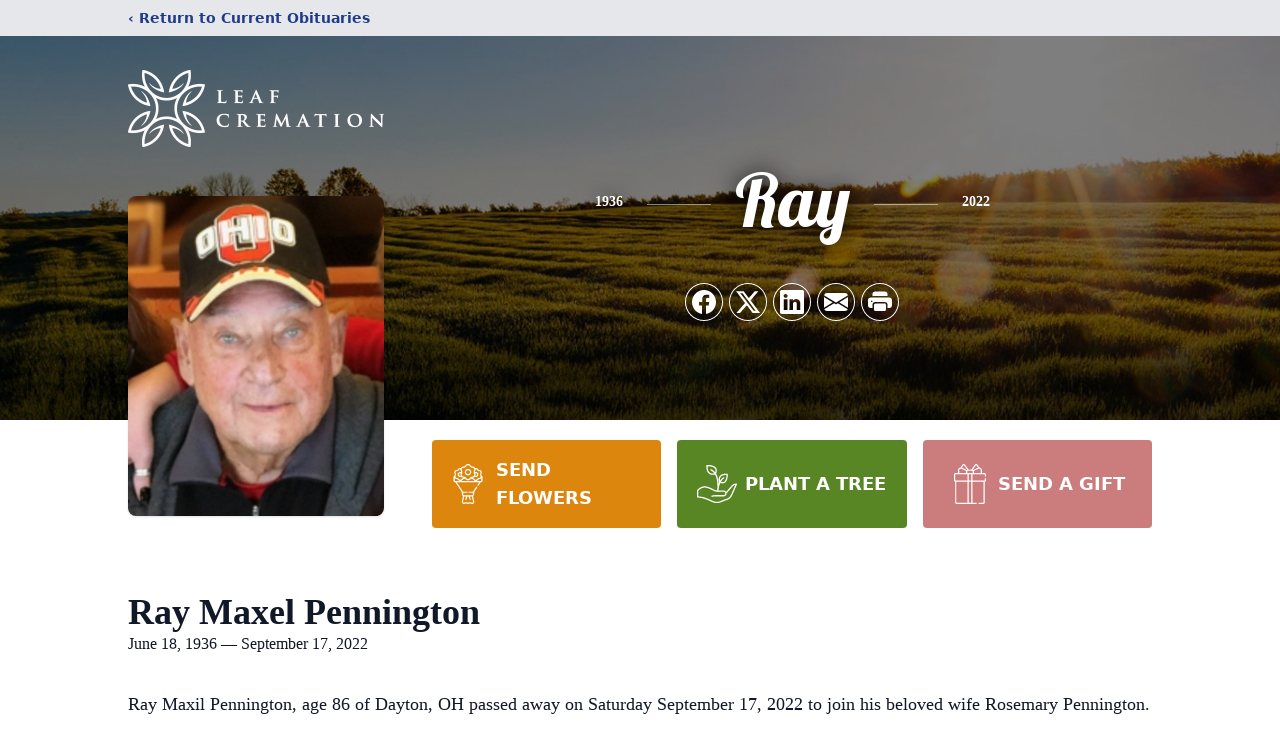

--- FILE ---
content_type: text/html; charset=utf-8
request_url: https://www.google.com/recaptcha/enterprise/anchor?ar=1&k=6Le3-jYqAAAAAMv7fsdQstlMHn6di9cx0_wY5Tn-&co=aHR0cHM6Ly93d3cubGVhZmNyZW1hdGlvbm9oaW8uY29tOjQ0Mw..&hl=en&type=image&v=7gg7H51Q-naNfhmCP3_R47ho&theme=light&size=invisible&badge=bottomright&anchor-ms=20000&execute-ms=15000&cb=8tkq6yuyei4h
body_size: 47997
content:
<!DOCTYPE HTML><html dir="ltr" lang="en"><head><meta http-equiv="Content-Type" content="text/html; charset=UTF-8">
<meta http-equiv="X-UA-Compatible" content="IE=edge">
<title>reCAPTCHA</title>
<style type="text/css">
/* cyrillic-ext */
@font-face {
  font-family: 'Roboto';
  font-style: normal;
  font-weight: 400;
  font-stretch: 100%;
  src: url(//fonts.gstatic.com/s/roboto/v48/KFO7CnqEu92Fr1ME7kSn66aGLdTylUAMa3GUBHMdazTgWw.woff2) format('woff2');
  unicode-range: U+0460-052F, U+1C80-1C8A, U+20B4, U+2DE0-2DFF, U+A640-A69F, U+FE2E-FE2F;
}
/* cyrillic */
@font-face {
  font-family: 'Roboto';
  font-style: normal;
  font-weight: 400;
  font-stretch: 100%;
  src: url(//fonts.gstatic.com/s/roboto/v48/KFO7CnqEu92Fr1ME7kSn66aGLdTylUAMa3iUBHMdazTgWw.woff2) format('woff2');
  unicode-range: U+0301, U+0400-045F, U+0490-0491, U+04B0-04B1, U+2116;
}
/* greek-ext */
@font-face {
  font-family: 'Roboto';
  font-style: normal;
  font-weight: 400;
  font-stretch: 100%;
  src: url(//fonts.gstatic.com/s/roboto/v48/KFO7CnqEu92Fr1ME7kSn66aGLdTylUAMa3CUBHMdazTgWw.woff2) format('woff2');
  unicode-range: U+1F00-1FFF;
}
/* greek */
@font-face {
  font-family: 'Roboto';
  font-style: normal;
  font-weight: 400;
  font-stretch: 100%;
  src: url(//fonts.gstatic.com/s/roboto/v48/KFO7CnqEu92Fr1ME7kSn66aGLdTylUAMa3-UBHMdazTgWw.woff2) format('woff2');
  unicode-range: U+0370-0377, U+037A-037F, U+0384-038A, U+038C, U+038E-03A1, U+03A3-03FF;
}
/* math */
@font-face {
  font-family: 'Roboto';
  font-style: normal;
  font-weight: 400;
  font-stretch: 100%;
  src: url(//fonts.gstatic.com/s/roboto/v48/KFO7CnqEu92Fr1ME7kSn66aGLdTylUAMawCUBHMdazTgWw.woff2) format('woff2');
  unicode-range: U+0302-0303, U+0305, U+0307-0308, U+0310, U+0312, U+0315, U+031A, U+0326-0327, U+032C, U+032F-0330, U+0332-0333, U+0338, U+033A, U+0346, U+034D, U+0391-03A1, U+03A3-03A9, U+03B1-03C9, U+03D1, U+03D5-03D6, U+03F0-03F1, U+03F4-03F5, U+2016-2017, U+2034-2038, U+203C, U+2040, U+2043, U+2047, U+2050, U+2057, U+205F, U+2070-2071, U+2074-208E, U+2090-209C, U+20D0-20DC, U+20E1, U+20E5-20EF, U+2100-2112, U+2114-2115, U+2117-2121, U+2123-214F, U+2190, U+2192, U+2194-21AE, U+21B0-21E5, U+21F1-21F2, U+21F4-2211, U+2213-2214, U+2216-22FF, U+2308-230B, U+2310, U+2319, U+231C-2321, U+2336-237A, U+237C, U+2395, U+239B-23B7, U+23D0, U+23DC-23E1, U+2474-2475, U+25AF, U+25B3, U+25B7, U+25BD, U+25C1, U+25CA, U+25CC, U+25FB, U+266D-266F, U+27C0-27FF, U+2900-2AFF, U+2B0E-2B11, U+2B30-2B4C, U+2BFE, U+3030, U+FF5B, U+FF5D, U+1D400-1D7FF, U+1EE00-1EEFF;
}
/* symbols */
@font-face {
  font-family: 'Roboto';
  font-style: normal;
  font-weight: 400;
  font-stretch: 100%;
  src: url(//fonts.gstatic.com/s/roboto/v48/KFO7CnqEu92Fr1ME7kSn66aGLdTylUAMaxKUBHMdazTgWw.woff2) format('woff2');
  unicode-range: U+0001-000C, U+000E-001F, U+007F-009F, U+20DD-20E0, U+20E2-20E4, U+2150-218F, U+2190, U+2192, U+2194-2199, U+21AF, U+21E6-21F0, U+21F3, U+2218-2219, U+2299, U+22C4-22C6, U+2300-243F, U+2440-244A, U+2460-24FF, U+25A0-27BF, U+2800-28FF, U+2921-2922, U+2981, U+29BF, U+29EB, U+2B00-2BFF, U+4DC0-4DFF, U+FFF9-FFFB, U+10140-1018E, U+10190-1019C, U+101A0, U+101D0-101FD, U+102E0-102FB, U+10E60-10E7E, U+1D2C0-1D2D3, U+1D2E0-1D37F, U+1F000-1F0FF, U+1F100-1F1AD, U+1F1E6-1F1FF, U+1F30D-1F30F, U+1F315, U+1F31C, U+1F31E, U+1F320-1F32C, U+1F336, U+1F378, U+1F37D, U+1F382, U+1F393-1F39F, U+1F3A7-1F3A8, U+1F3AC-1F3AF, U+1F3C2, U+1F3C4-1F3C6, U+1F3CA-1F3CE, U+1F3D4-1F3E0, U+1F3ED, U+1F3F1-1F3F3, U+1F3F5-1F3F7, U+1F408, U+1F415, U+1F41F, U+1F426, U+1F43F, U+1F441-1F442, U+1F444, U+1F446-1F449, U+1F44C-1F44E, U+1F453, U+1F46A, U+1F47D, U+1F4A3, U+1F4B0, U+1F4B3, U+1F4B9, U+1F4BB, U+1F4BF, U+1F4C8-1F4CB, U+1F4D6, U+1F4DA, U+1F4DF, U+1F4E3-1F4E6, U+1F4EA-1F4ED, U+1F4F7, U+1F4F9-1F4FB, U+1F4FD-1F4FE, U+1F503, U+1F507-1F50B, U+1F50D, U+1F512-1F513, U+1F53E-1F54A, U+1F54F-1F5FA, U+1F610, U+1F650-1F67F, U+1F687, U+1F68D, U+1F691, U+1F694, U+1F698, U+1F6AD, U+1F6B2, U+1F6B9-1F6BA, U+1F6BC, U+1F6C6-1F6CF, U+1F6D3-1F6D7, U+1F6E0-1F6EA, U+1F6F0-1F6F3, U+1F6F7-1F6FC, U+1F700-1F7FF, U+1F800-1F80B, U+1F810-1F847, U+1F850-1F859, U+1F860-1F887, U+1F890-1F8AD, U+1F8B0-1F8BB, U+1F8C0-1F8C1, U+1F900-1F90B, U+1F93B, U+1F946, U+1F984, U+1F996, U+1F9E9, U+1FA00-1FA6F, U+1FA70-1FA7C, U+1FA80-1FA89, U+1FA8F-1FAC6, U+1FACE-1FADC, U+1FADF-1FAE9, U+1FAF0-1FAF8, U+1FB00-1FBFF;
}
/* vietnamese */
@font-face {
  font-family: 'Roboto';
  font-style: normal;
  font-weight: 400;
  font-stretch: 100%;
  src: url(//fonts.gstatic.com/s/roboto/v48/KFO7CnqEu92Fr1ME7kSn66aGLdTylUAMa3OUBHMdazTgWw.woff2) format('woff2');
  unicode-range: U+0102-0103, U+0110-0111, U+0128-0129, U+0168-0169, U+01A0-01A1, U+01AF-01B0, U+0300-0301, U+0303-0304, U+0308-0309, U+0323, U+0329, U+1EA0-1EF9, U+20AB;
}
/* latin-ext */
@font-face {
  font-family: 'Roboto';
  font-style: normal;
  font-weight: 400;
  font-stretch: 100%;
  src: url(//fonts.gstatic.com/s/roboto/v48/KFO7CnqEu92Fr1ME7kSn66aGLdTylUAMa3KUBHMdazTgWw.woff2) format('woff2');
  unicode-range: U+0100-02BA, U+02BD-02C5, U+02C7-02CC, U+02CE-02D7, U+02DD-02FF, U+0304, U+0308, U+0329, U+1D00-1DBF, U+1E00-1E9F, U+1EF2-1EFF, U+2020, U+20A0-20AB, U+20AD-20C0, U+2113, U+2C60-2C7F, U+A720-A7FF;
}
/* latin */
@font-face {
  font-family: 'Roboto';
  font-style: normal;
  font-weight: 400;
  font-stretch: 100%;
  src: url(//fonts.gstatic.com/s/roboto/v48/KFO7CnqEu92Fr1ME7kSn66aGLdTylUAMa3yUBHMdazQ.woff2) format('woff2');
  unicode-range: U+0000-00FF, U+0131, U+0152-0153, U+02BB-02BC, U+02C6, U+02DA, U+02DC, U+0304, U+0308, U+0329, U+2000-206F, U+20AC, U+2122, U+2191, U+2193, U+2212, U+2215, U+FEFF, U+FFFD;
}
/* cyrillic-ext */
@font-face {
  font-family: 'Roboto';
  font-style: normal;
  font-weight: 500;
  font-stretch: 100%;
  src: url(//fonts.gstatic.com/s/roboto/v48/KFO7CnqEu92Fr1ME7kSn66aGLdTylUAMa3GUBHMdazTgWw.woff2) format('woff2');
  unicode-range: U+0460-052F, U+1C80-1C8A, U+20B4, U+2DE0-2DFF, U+A640-A69F, U+FE2E-FE2F;
}
/* cyrillic */
@font-face {
  font-family: 'Roboto';
  font-style: normal;
  font-weight: 500;
  font-stretch: 100%;
  src: url(//fonts.gstatic.com/s/roboto/v48/KFO7CnqEu92Fr1ME7kSn66aGLdTylUAMa3iUBHMdazTgWw.woff2) format('woff2');
  unicode-range: U+0301, U+0400-045F, U+0490-0491, U+04B0-04B1, U+2116;
}
/* greek-ext */
@font-face {
  font-family: 'Roboto';
  font-style: normal;
  font-weight: 500;
  font-stretch: 100%;
  src: url(//fonts.gstatic.com/s/roboto/v48/KFO7CnqEu92Fr1ME7kSn66aGLdTylUAMa3CUBHMdazTgWw.woff2) format('woff2');
  unicode-range: U+1F00-1FFF;
}
/* greek */
@font-face {
  font-family: 'Roboto';
  font-style: normal;
  font-weight: 500;
  font-stretch: 100%;
  src: url(//fonts.gstatic.com/s/roboto/v48/KFO7CnqEu92Fr1ME7kSn66aGLdTylUAMa3-UBHMdazTgWw.woff2) format('woff2');
  unicode-range: U+0370-0377, U+037A-037F, U+0384-038A, U+038C, U+038E-03A1, U+03A3-03FF;
}
/* math */
@font-face {
  font-family: 'Roboto';
  font-style: normal;
  font-weight: 500;
  font-stretch: 100%;
  src: url(//fonts.gstatic.com/s/roboto/v48/KFO7CnqEu92Fr1ME7kSn66aGLdTylUAMawCUBHMdazTgWw.woff2) format('woff2');
  unicode-range: U+0302-0303, U+0305, U+0307-0308, U+0310, U+0312, U+0315, U+031A, U+0326-0327, U+032C, U+032F-0330, U+0332-0333, U+0338, U+033A, U+0346, U+034D, U+0391-03A1, U+03A3-03A9, U+03B1-03C9, U+03D1, U+03D5-03D6, U+03F0-03F1, U+03F4-03F5, U+2016-2017, U+2034-2038, U+203C, U+2040, U+2043, U+2047, U+2050, U+2057, U+205F, U+2070-2071, U+2074-208E, U+2090-209C, U+20D0-20DC, U+20E1, U+20E5-20EF, U+2100-2112, U+2114-2115, U+2117-2121, U+2123-214F, U+2190, U+2192, U+2194-21AE, U+21B0-21E5, U+21F1-21F2, U+21F4-2211, U+2213-2214, U+2216-22FF, U+2308-230B, U+2310, U+2319, U+231C-2321, U+2336-237A, U+237C, U+2395, U+239B-23B7, U+23D0, U+23DC-23E1, U+2474-2475, U+25AF, U+25B3, U+25B7, U+25BD, U+25C1, U+25CA, U+25CC, U+25FB, U+266D-266F, U+27C0-27FF, U+2900-2AFF, U+2B0E-2B11, U+2B30-2B4C, U+2BFE, U+3030, U+FF5B, U+FF5D, U+1D400-1D7FF, U+1EE00-1EEFF;
}
/* symbols */
@font-face {
  font-family: 'Roboto';
  font-style: normal;
  font-weight: 500;
  font-stretch: 100%;
  src: url(//fonts.gstatic.com/s/roboto/v48/KFO7CnqEu92Fr1ME7kSn66aGLdTylUAMaxKUBHMdazTgWw.woff2) format('woff2');
  unicode-range: U+0001-000C, U+000E-001F, U+007F-009F, U+20DD-20E0, U+20E2-20E4, U+2150-218F, U+2190, U+2192, U+2194-2199, U+21AF, U+21E6-21F0, U+21F3, U+2218-2219, U+2299, U+22C4-22C6, U+2300-243F, U+2440-244A, U+2460-24FF, U+25A0-27BF, U+2800-28FF, U+2921-2922, U+2981, U+29BF, U+29EB, U+2B00-2BFF, U+4DC0-4DFF, U+FFF9-FFFB, U+10140-1018E, U+10190-1019C, U+101A0, U+101D0-101FD, U+102E0-102FB, U+10E60-10E7E, U+1D2C0-1D2D3, U+1D2E0-1D37F, U+1F000-1F0FF, U+1F100-1F1AD, U+1F1E6-1F1FF, U+1F30D-1F30F, U+1F315, U+1F31C, U+1F31E, U+1F320-1F32C, U+1F336, U+1F378, U+1F37D, U+1F382, U+1F393-1F39F, U+1F3A7-1F3A8, U+1F3AC-1F3AF, U+1F3C2, U+1F3C4-1F3C6, U+1F3CA-1F3CE, U+1F3D4-1F3E0, U+1F3ED, U+1F3F1-1F3F3, U+1F3F5-1F3F7, U+1F408, U+1F415, U+1F41F, U+1F426, U+1F43F, U+1F441-1F442, U+1F444, U+1F446-1F449, U+1F44C-1F44E, U+1F453, U+1F46A, U+1F47D, U+1F4A3, U+1F4B0, U+1F4B3, U+1F4B9, U+1F4BB, U+1F4BF, U+1F4C8-1F4CB, U+1F4D6, U+1F4DA, U+1F4DF, U+1F4E3-1F4E6, U+1F4EA-1F4ED, U+1F4F7, U+1F4F9-1F4FB, U+1F4FD-1F4FE, U+1F503, U+1F507-1F50B, U+1F50D, U+1F512-1F513, U+1F53E-1F54A, U+1F54F-1F5FA, U+1F610, U+1F650-1F67F, U+1F687, U+1F68D, U+1F691, U+1F694, U+1F698, U+1F6AD, U+1F6B2, U+1F6B9-1F6BA, U+1F6BC, U+1F6C6-1F6CF, U+1F6D3-1F6D7, U+1F6E0-1F6EA, U+1F6F0-1F6F3, U+1F6F7-1F6FC, U+1F700-1F7FF, U+1F800-1F80B, U+1F810-1F847, U+1F850-1F859, U+1F860-1F887, U+1F890-1F8AD, U+1F8B0-1F8BB, U+1F8C0-1F8C1, U+1F900-1F90B, U+1F93B, U+1F946, U+1F984, U+1F996, U+1F9E9, U+1FA00-1FA6F, U+1FA70-1FA7C, U+1FA80-1FA89, U+1FA8F-1FAC6, U+1FACE-1FADC, U+1FADF-1FAE9, U+1FAF0-1FAF8, U+1FB00-1FBFF;
}
/* vietnamese */
@font-face {
  font-family: 'Roboto';
  font-style: normal;
  font-weight: 500;
  font-stretch: 100%;
  src: url(//fonts.gstatic.com/s/roboto/v48/KFO7CnqEu92Fr1ME7kSn66aGLdTylUAMa3OUBHMdazTgWw.woff2) format('woff2');
  unicode-range: U+0102-0103, U+0110-0111, U+0128-0129, U+0168-0169, U+01A0-01A1, U+01AF-01B0, U+0300-0301, U+0303-0304, U+0308-0309, U+0323, U+0329, U+1EA0-1EF9, U+20AB;
}
/* latin-ext */
@font-face {
  font-family: 'Roboto';
  font-style: normal;
  font-weight: 500;
  font-stretch: 100%;
  src: url(//fonts.gstatic.com/s/roboto/v48/KFO7CnqEu92Fr1ME7kSn66aGLdTylUAMa3KUBHMdazTgWw.woff2) format('woff2');
  unicode-range: U+0100-02BA, U+02BD-02C5, U+02C7-02CC, U+02CE-02D7, U+02DD-02FF, U+0304, U+0308, U+0329, U+1D00-1DBF, U+1E00-1E9F, U+1EF2-1EFF, U+2020, U+20A0-20AB, U+20AD-20C0, U+2113, U+2C60-2C7F, U+A720-A7FF;
}
/* latin */
@font-face {
  font-family: 'Roboto';
  font-style: normal;
  font-weight: 500;
  font-stretch: 100%;
  src: url(//fonts.gstatic.com/s/roboto/v48/KFO7CnqEu92Fr1ME7kSn66aGLdTylUAMa3yUBHMdazQ.woff2) format('woff2');
  unicode-range: U+0000-00FF, U+0131, U+0152-0153, U+02BB-02BC, U+02C6, U+02DA, U+02DC, U+0304, U+0308, U+0329, U+2000-206F, U+20AC, U+2122, U+2191, U+2193, U+2212, U+2215, U+FEFF, U+FFFD;
}
/* cyrillic-ext */
@font-face {
  font-family: 'Roboto';
  font-style: normal;
  font-weight: 900;
  font-stretch: 100%;
  src: url(//fonts.gstatic.com/s/roboto/v48/KFO7CnqEu92Fr1ME7kSn66aGLdTylUAMa3GUBHMdazTgWw.woff2) format('woff2');
  unicode-range: U+0460-052F, U+1C80-1C8A, U+20B4, U+2DE0-2DFF, U+A640-A69F, U+FE2E-FE2F;
}
/* cyrillic */
@font-face {
  font-family: 'Roboto';
  font-style: normal;
  font-weight: 900;
  font-stretch: 100%;
  src: url(//fonts.gstatic.com/s/roboto/v48/KFO7CnqEu92Fr1ME7kSn66aGLdTylUAMa3iUBHMdazTgWw.woff2) format('woff2');
  unicode-range: U+0301, U+0400-045F, U+0490-0491, U+04B0-04B1, U+2116;
}
/* greek-ext */
@font-face {
  font-family: 'Roboto';
  font-style: normal;
  font-weight: 900;
  font-stretch: 100%;
  src: url(//fonts.gstatic.com/s/roboto/v48/KFO7CnqEu92Fr1ME7kSn66aGLdTylUAMa3CUBHMdazTgWw.woff2) format('woff2');
  unicode-range: U+1F00-1FFF;
}
/* greek */
@font-face {
  font-family: 'Roboto';
  font-style: normal;
  font-weight: 900;
  font-stretch: 100%;
  src: url(//fonts.gstatic.com/s/roboto/v48/KFO7CnqEu92Fr1ME7kSn66aGLdTylUAMa3-UBHMdazTgWw.woff2) format('woff2');
  unicode-range: U+0370-0377, U+037A-037F, U+0384-038A, U+038C, U+038E-03A1, U+03A3-03FF;
}
/* math */
@font-face {
  font-family: 'Roboto';
  font-style: normal;
  font-weight: 900;
  font-stretch: 100%;
  src: url(//fonts.gstatic.com/s/roboto/v48/KFO7CnqEu92Fr1ME7kSn66aGLdTylUAMawCUBHMdazTgWw.woff2) format('woff2');
  unicode-range: U+0302-0303, U+0305, U+0307-0308, U+0310, U+0312, U+0315, U+031A, U+0326-0327, U+032C, U+032F-0330, U+0332-0333, U+0338, U+033A, U+0346, U+034D, U+0391-03A1, U+03A3-03A9, U+03B1-03C9, U+03D1, U+03D5-03D6, U+03F0-03F1, U+03F4-03F5, U+2016-2017, U+2034-2038, U+203C, U+2040, U+2043, U+2047, U+2050, U+2057, U+205F, U+2070-2071, U+2074-208E, U+2090-209C, U+20D0-20DC, U+20E1, U+20E5-20EF, U+2100-2112, U+2114-2115, U+2117-2121, U+2123-214F, U+2190, U+2192, U+2194-21AE, U+21B0-21E5, U+21F1-21F2, U+21F4-2211, U+2213-2214, U+2216-22FF, U+2308-230B, U+2310, U+2319, U+231C-2321, U+2336-237A, U+237C, U+2395, U+239B-23B7, U+23D0, U+23DC-23E1, U+2474-2475, U+25AF, U+25B3, U+25B7, U+25BD, U+25C1, U+25CA, U+25CC, U+25FB, U+266D-266F, U+27C0-27FF, U+2900-2AFF, U+2B0E-2B11, U+2B30-2B4C, U+2BFE, U+3030, U+FF5B, U+FF5D, U+1D400-1D7FF, U+1EE00-1EEFF;
}
/* symbols */
@font-face {
  font-family: 'Roboto';
  font-style: normal;
  font-weight: 900;
  font-stretch: 100%;
  src: url(//fonts.gstatic.com/s/roboto/v48/KFO7CnqEu92Fr1ME7kSn66aGLdTylUAMaxKUBHMdazTgWw.woff2) format('woff2');
  unicode-range: U+0001-000C, U+000E-001F, U+007F-009F, U+20DD-20E0, U+20E2-20E4, U+2150-218F, U+2190, U+2192, U+2194-2199, U+21AF, U+21E6-21F0, U+21F3, U+2218-2219, U+2299, U+22C4-22C6, U+2300-243F, U+2440-244A, U+2460-24FF, U+25A0-27BF, U+2800-28FF, U+2921-2922, U+2981, U+29BF, U+29EB, U+2B00-2BFF, U+4DC0-4DFF, U+FFF9-FFFB, U+10140-1018E, U+10190-1019C, U+101A0, U+101D0-101FD, U+102E0-102FB, U+10E60-10E7E, U+1D2C0-1D2D3, U+1D2E0-1D37F, U+1F000-1F0FF, U+1F100-1F1AD, U+1F1E6-1F1FF, U+1F30D-1F30F, U+1F315, U+1F31C, U+1F31E, U+1F320-1F32C, U+1F336, U+1F378, U+1F37D, U+1F382, U+1F393-1F39F, U+1F3A7-1F3A8, U+1F3AC-1F3AF, U+1F3C2, U+1F3C4-1F3C6, U+1F3CA-1F3CE, U+1F3D4-1F3E0, U+1F3ED, U+1F3F1-1F3F3, U+1F3F5-1F3F7, U+1F408, U+1F415, U+1F41F, U+1F426, U+1F43F, U+1F441-1F442, U+1F444, U+1F446-1F449, U+1F44C-1F44E, U+1F453, U+1F46A, U+1F47D, U+1F4A3, U+1F4B0, U+1F4B3, U+1F4B9, U+1F4BB, U+1F4BF, U+1F4C8-1F4CB, U+1F4D6, U+1F4DA, U+1F4DF, U+1F4E3-1F4E6, U+1F4EA-1F4ED, U+1F4F7, U+1F4F9-1F4FB, U+1F4FD-1F4FE, U+1F503, U+1F507-1F50B, U+1F50D, U+1F512-1F513, U+1F53E-1F54A, U+1F54F-1F5FA, U+1F610, U+1F650-1F67F, U+1F687, U+1F68D, U+1F691, U+1F694, U+1F698, U+1F6AD, U+1F6B2, U+1F6B9-1F6BA, U+1F6BC, U+1F6C6-1F6CF, U+1F6D3-1F6D7, U+1F6E0-1F6EA, U+1F6F0-1F6F3, U+1F6F7-1F6FC, U+1F700-1F7FF, U+1F800-1F80B, U+1F810-1F847, U+1F850-1F859, U+1F860-1F887, U+1F890-1F8AD, U+1F8B0-1F8BB, U+1F8C0-1F8C1, U+1F900-1F90B, U+1F93B, U+1F946, U+1F984, U+1F996, U+1F9E9, U+1FA00-1FA6F, U+1FA70-1FA7C, U+1FA80-1FA89, U+1FA8F-1FAC6, U+1FACE-1FADC, U+1FADF-1FAE9, U+1FAF0-1FAF8, U+1FB00-1FBFF;
}
/* vietnamese */
@font-face {
  font-family: 'Roboto';
  font-style: normal;
  font-weight: 900;
  font-stretch: 100%;
  src: url(//fonts.gstatic.com/s/roboto/v48/KFO7CnqEu92Fr1ME7kSn66aGLdTylUAMa3OUBHMdazTgWw.woff2) format('woff2');
  unicode-range: U+0102-0103, U+0110-0111, U+0128-0129, U+0168-0169, U+01A0-01A1, U+01AF-01B0, U+0300-0301, U+0303-0304, U+0308-0309, U+0323, U+0329, U+1EA0-1EF9, U+20AB;
}
/* latin-ext */
@font-face {
  font-family: 'Roboto';
  font-style: normal;
  font-weight: 900;
  font-stretch: 100%;
  src: url(//fonts.gstatic.com/s/roboto/v48/KFO7CnqEu92Fr1ME7kSn66aGLdTylUAMa3KUBHMdazTgWw.woff2) format('woff2');
  unicode-range: U+0100-02BA, U+02BD-02C5, U+02C7-02CC, U+02CE-02D7, U+02DD-02FF, U+0304, U+0308, U+0329, U+1D00-1DBF, U+1E00-1E9F, U+1EF2-1EFF, U+2020, U+20A0-20AB, U+20AD-20C0, U+2113, U+2C60-2C7F, U+A720-A7FF;
}
/* latin */
@font-face {
  font-family: 'Roboto';
  font-style: normal;
  font-weight: 900;
  font-stretch: 100%;
  src: url(//fonts.gstatic.com/s/roboto/v48/KFO7CnqEu92Fr1ME7kSn66aGLdTylUAMa3yUBHMdazQ.woff2) format('woff2');
  unicode-range: U+0000-00FF, U+0131, U+0152-0153, U+02BB-02BC, U+02C6, U+02DA, U+02DC, U+0304, U+0308, U+0329, U+2000-206F, U+20AC, U+2122, U+2191, U+2193, U+2212, U+2215, U+FEFF, U+FFFD;
}

</style>
<link rel="stylesheet" type="text/css" href="https://www.gstatic.com/recaptcha/releases/7gg7H51Q-naNfhmCP3_R47ho/styles__ltr.css">
<script nonce="MmJmXIHy8B1HuNNYEdgVaQ" type="text/javascript">window['__recaptcha_api'] = 'https://www.google.com/recaptcha/enterprise/';</script>
<script type="text/javascript" src="https://www.gstatic.com/recaptcha/releases/7gg7H51Q-naNfhmCP3_R47ho/recaptcha__en.js" nonce="MmJmXIHy8B1HuNNYEdgVaQ">
      
    </script></head>
<body><div id="rc-anchor-alert" class="rc-anchor-alert"></div>
<input type="hidden" id="recaptcha-token" value="[base64]">
<script type="text/javascript" nonce="MmJmXIHy8B1HuNNYEdgVaQ">
      recaptcha.anchor.Main.init("[\x22ainput\x22,[\x22bgdata\x22,\x22\x22,\[base64]/[base64]/bmV3IFpbdF0obVswXSk6Sz09Mj9uZXcgWlt0XShtWzBdLG1bMV0pOks9PTM/bmV3IFpbdF0obVswXSxtWzFdLG1bMl0pOks9PTQ/[base64]/[base64]/[base64]/[base64]/[base64]/[base64]/[base64]/[base64]/[base64]/[base64]/[base64]/[base64]/[base64]/[base64]\\u003d\\u003d\x22,\[base64]\x22,\x22w4zCisOgbMOlHQPDr3Jgwo/CssKERWRWw4jConYHw7bCkkbDp8K3woAJKcKCwopYT8OOPAnDow10woVAw4g/wrHCgjnDuMKtKG/DlSrDiSfDojfCjH1KwqI1eHzCv2zCqW4RJsKEw5PDqMKPBRPDukRyw7rDicOpwopMLXzDjcKQWsKAKMOswrNrOjrCqcKjVR7DusKlP1VfQsOVw7HCmhvCrsK3w43ClCjCjgQOw7TDiMKKQsKrw4bCusKuw5fCkVvDgzw/[base64]/YsOyTi9kcsKcw6olwrdUw73Dm3cEwobDknlvd3ceBsKxDhU0CFTDt0xMXxxCJCcfZCXDlQzDoRHCjAPCtMKgOxTDmD3Do09Rw5HDkTQcwoc/w4rDgGnDo3dlSkPCl24QwoTDuXTDpcOWUHDDvWRNwrZiOXzCjsKuw75uw5vCvAYXPhsZwrYZT8OdLkfCqsOmw5odaMKQP8Kpw4sOwr9swrlOw4rCrMKdXh/[base64]/DlwTDsMOCwojDicOdw6LDrhDDiR8Aw7HCnwbDh30Zw7TCnMKjU8KJw5LDqcOSw58ewoFiw4/Cm3sww5dSw7dRZcKBwoTCs8K7HcKYwqvCoCjCl8KiwpPCq8KfTWrChsOrw782w6Bbw78Dw5A1w6/[base64]/DicKhaADCucKfwofCocObDsO5w53DgcOXwqLCokTCgUk3woLCnMOOwpkcw5Idw7rCmcKXw5YfVcKAHMO4XcKOw43DhCMfW18Cw5/ClAMYwqrCmsOgw6pJHsOVwoxbw6XCtcK1wqlTwoUoKjRrHsK/w593w7ROam/Dv8K/OQc8w708GkjCisOZw55yRcK3wrzDol0PwqU9w4LCoHXDnFl7w4zDqxUZAUYzWX1MRMKmwoYgwqkdesO2wowCwo96TB/[base64]/[base64]/DvHnDjmfDo1EGwrVVwqw8w75NwrTCrCzCrA3DpCpnw5cVw4oow7PDrMK7wqDCucO+NmrDj8Obbw0pw7d5wpZBwox+w5YnH1tgw6XDqcOkw6LClcKywrltWFlawrZxRXPCr8O+woLCjcKMwo4Ww7kuLW4bMHh7TUx3w6tqwq/Cq8K3wqTChSzDu8KYw63Dv3tLw61Aw6JYw6jDuxXDqsKxw6LCkcOOw6zCkxITdcKIbsOfw4FdccKRwqvDtcOmHMOZZsK2wojCpigGw59cw5vDmcKpFcODPU/CusO2wqdkw7LDnMOTw7/[base64]/DjMKsOcOSCMO+wqPDqkwndHNjwpHDgsOUw5FCw67Ds0jCmCDDv3UgwoTCnmfDojrCi3EFw4sMGHdDwp7CmjXCpcO0w4fCuCjCl8KUAMOwBMOrw6YqREs9w4pEwrJmaxHDi3bCjXTDsTHCqh3CgcK1MMKZw5YmwonDmBrDisK/wqt4wo/[base64]/wp4nTcO3wqN4wrHDucO4w5w1wrrDoMOSw7bDskzDjQoKwoLDlC7CryNCTVRBW1wmw4pObcO5wrF3w4V1wrDDrw3CrV9uHW1Ow7bClMOPZTl7wrfDkcKLwp/DuMO+DG/CrsKZUhDCkB7DogXDlsOww7HDqR4qwrE6DxxWAsKBKmXDkUElX2nDhMKNwozDkcOgRDnDk8O6w5ElPsKCw7PDu8OgwrnCjMK/a8Oiwrt/w4E4w6LCnMKIwr7DhsKZw7DDn8OKworDghhaIEHClMKSR8OwLBZZw5FZwp3CmsOKw47DrxXDgcKFwp/DgVhHcHdSGGzCkhbDs8ODw4Jmw5cZJsK7wrDCs8OSw68Jw6J+w6AYwp17wqVVKsO/G8K9IMOeS8K8w6A7FMKWdcOVwqDDlhHCnMORPnvCgsOzw4VBwqBkQ2dqTDXDpGlUw4fChcKXfUEBwq/CgwvDnjMJf8KLcxxuWB5DBcOuZxRvHMOjc8OFfGDCnMOVdSDCi8K3wpRTaxXCmMKjwrTDh2LDqXzDim1Rw7vDv8KgB8OsYsKIcGjDgcOXVsOpwqDDhhXCvjd5wrHCtcOWw6/CmGnDmynDksOeGcKyJVZgFcK5w4zCm8Kwwr05w5rDj8KsdsOLw5Iywp4+WyDDjsK3w7gjXwtDwqFYKzrDqibCqCXCkhdyw5w/[base64]/ChsK5wo3Dn8KIXG0Fw5IXwoPCk8KgQ8O5ZsOnVsOYJMKFFiUrwrsuBmADB23Cp1Ihw7rDkQtzwrljCzBYVsOgP8OXwqd0DMOvEw8Mw6gbVcOkwp4zQsOSwopXw4USLhjDhcOYw6RlCcKyw4dhYMOSVWTClmbCpCnCsArCnCDCu3w4acO5VMK7w4Y5dks4GsK/[base64]/D1zCgQ5cMjQvYnXDng1rwqnCkMOvYMKjw58mX8OsOcKKJsKbd3ZiXjtPLjzDk2Mrwpxkw6XDjHlpccKFw7vDkMOjNsKSw5psP28KasOSwpXDiknDojDCr8K1QlFHw7kIw4M4KsK0fDDDlcObwq/[base64]/DmydwXU9/D8OXw7EZw69LwrEKw6LCoCXCjRjDm8KNwoPDkk8DVsKuw4zDiSkVRMOdw6zDlsKuw6TDqmfCm01/VsOiEsKiOMKFw7zDksKDCwwswrrCisK/VWgwLsKMJi/CpWUmwp1AcVVpUcK0Wx7DhVvCn8K1A8ObblXCkUwPQcKKUMK2w4zCvmBjUsOMwrzCj8O5w6LDkCcEw6dQYMKLw5szHDrDnzl5MVRpw7gdwpQjb8O+NBl4c8OqKUTDlAsGZMOZw7YSw5PCmcO4Q8Kpw4DDnsKEwrEbBxfCvsKAwqPCikbDoX0kwodLw5lSw4PCk2/CpsOWQMOow44mTsKEZMKnwqhEFMOcw6lDw7PDk8KhwrHCqiDCvnk+fsO/[base64]/Ch8KUwrlfwpMrw6xURTLDggvDmnBXZ8KFSsKdXMKhw6XChlpsw6l0URrCkDpbw4cEBg/[base64]/DlMOvSHIOZcKXHMOpwpwdwq0RcHPDj8OowrsUwrrDiXzDqE3DucKSCMKaYhp7LsO8wppcwpTDnm3DsMOnUcKAQDnDpsO/[base64]/Cohh7w4QkZ8O7Z1LClSLCphnDn19YIMKuLMKRW8KwI8O9TcO7wpAoL24rMCTDusKtYDzDs8KAw5/DpRLCnMK6w5BPQQ/DgkzCoXdcwqs4cMKCS8KpwoxgXVIGFsONwrplJcKwbTjDiibDpEQXIjR6TsKrwqYvJsKNw6ZSwrV3w5PCkH9Pw5tfRhXDo8O/UMOrXzPDlRkWW2bDtDDCjcO6AMKKOSRWEFDDmsOlwo3DqRnCshAKwo/CsA/Ck8Kjw6jDmsO+NMOXw4bDpMKKSBYoHcKRw53CqX15wqjDh33DiMOiGWDCrw5FcW0ew73CmW3CvsK4wpjCjUBywqomw5d/wowyahzDowjDg8OOw7DDtMKwcMK7QWhtXTjDmMKjBBfDul0gwo3CrH1yw5EnAWtmXAtzwr/Cu8OUEAU9w4rDkn1ewo8Cwp/Ci8O4ZAHDisO0wr/[base64]/fS8rw508wo3DicOlPcOIFMOpwqHCh3jCtkkCwqXDvkfDj345wpjCllMsw5ZtBjwHw5Mpw558GW/DlRHCuMKJw4rCmELCrsKCG8KyGB1JCsKjB8OywoDCtETCvcOaHcKoEybDgMKgwofDicOqFB/CpsK5Y8KLwoAfwqDDr8OtworCgsONTDfCoW/CoMKsw641wrfCsMOrHBwIKFFiwrLChW5QNiTCml96wrDDpMKww6wAAMOSw5p4wp9cwpgBbwXCpsKSwp1vXcKgwosKYsKSwq9vwojDlQNnJsKkwoLCiMOKw5VhwrHDpwHDllIoMjsncErDuMKlw6Bfchwdw5PCj8KQwrHCq0/Cm8KhVX04w6vDrHkoR8KqwqPDgMKYbMOeXMKewqTDtUsCBlXDhzDDlcO/woDDmlrClMKQADjCkcKAw555ZFDCiy3Dh1rDtDTCiyoowqvDuXtYchcdTsK9ajUDVQjCjsKOTVIZQ8OdNMOtwqIew4pWV8KjSnM0wrXCmcOxLR3Dk8KwcsKpw7Bwwq1vQylZwpTCmjnDuAdIw6tfw7QTFcOywpdmQwXCv8KbanUIw7jDpcOYw7HDksOQw7fDr13Dtk/CtXPCozfDv8KwCjPCn1MNW8KBw4JEwq7CjmDDm8OwZkXDu0LDlMO5WsOqMcKzwoLCmwUZw6UhwplAL8Kkwoh7wpbDuy/DqMKRDXbCiCl1VMOyAyfDsQo+MHtrfcO3wonCmMOvw7pEDErDgcKjFmJZw5YVE1jDmS7CisKNH8KKQsOsRMK3w7bCjgHDklvCosKCw4tHw5IrfsKBw7vCij/DjVvDnF7DpVfDgSXCn1/[base64]/CqSl1wokDwpRJwrrCmgZbCSl0AcKjw4DDqSjClcKOworCiCPClSbCmk4SwqnDlA9awr/[base64]/[base64]/Cs8OFw4d0wq/[base64]/CnsOQwqgQwqjDiUzDicONw4kOw5Nqw4xdQ2nDll8Nw4LDtEHDmcKMEcKUwo8kw5HCi8ODaMO2TMKcwp0mVG3CowBZO8KzFMO3MsK/[base64]/[base64]/[base64]/ChMKoE3TChsKoZsKnOcO4w4DDnMOEMSTDm8Ohw4PCocOYKsOhwrPDhcOgwowqwpEzFg03w4RcQ3owXDnDi37DnsOvHsKefcOTw5YUG8OvEsK7w6wzwonCpMKQw4zDqSvDicOoScKrYhJPZxHDt8ONHsOLw7jDrsKTwopOw5zDkjweLm/CtSkSRXUSHnYbw5YXA8O5w5NCXwXCkj3Ci8OHwp95wq92NcKnBBXDiCQvccKQWjZww6/[base64]/Cpi0tGmrCrcKvwpsFw6YyNj3DiVnDjcKJEyLDh8KAw4zCk8Ojwq/CsghSeDE4w6tywprDrcKOwq0jLcOGwrDDoABIwoHClAbDkzrDlsK+w7ouwqwFbGppwphyI8KKw5gOS3vDqj3CvHJmw6NqwqVBRWnDlx7DksKTwr1CacOWw6zCmMOBbHsmw5dsfgUNw5cXGcKPw75nw59vwrMnZMKNK8Ksw6M/USNpL3fCrGJ9LXLDrsK/DMK/NMOOL8KSG0I/w646fA7DrHLCq8OjwpDDhMOswpRTMHvDusOjbHjDigZaHXZOHsKtAsKWYsKbw4/[base64]/[base64]/[base64]/Cg8O+woPCm3HCq1/DrcKHOHkUwqLDp8K7wpTDm8KAUcKQw7IsUhrChDk4wqbCtmJwVMKSfsK8VhrCmMOGJ8OkcMKHwqtqw63CkgXChMK2UcKPQ8OkwpMlL8OuwrBcwoPDo8Oyc3U/esKuw496b8KieD/DlsO8wqtxfMOXw5zCoATCgy8HwpZ0woRCc8K+UsKEZQbDnRpAZsKgwpvDu8Kbw7TDmMKmwojDgG/CgiLCncKQwpnCtMKtw4jCgQ/[base64]/w7/DsWNYQMKVIMOlw57DqMOxHzNDC2LDklcgwpLDnmd+w7LChVPCvBN/woI1LBnDi8KpwpE2wqLCs093E8OYM8KREcKQSS9jJ8K1XMOMw6pveAjCkkTCt8K2GENfEVwVwowtesKWw4JBwp3CqjZlwrHCiQ/[base64]/CgsOAQ11FworDsHUTw67CncKWa8O+w7fCkMOefEwpLsOWwpw0ZsOLdV88HMOew7TCo8ONw7DCisKqEsOBwpw0QMOhwpfDizHCtsOheHHDrTgzwp1/wrPCtMOowoNoY2jCqMOCFDAtNGxDw4HDoVVywobCnsOYTsOSSHl3w4BHBsK/[base64]/Duz55Ywc/[base64]/[base64]/FS12Lz/[base64]/acObMsKnbmhnfFhuw77DpMKQSUUYdcO9w6ItwpA7wos0FjRsTG1TPMKWbMKUwq3DgsOdw4zCvVvDisKEE8KdI8OiGcKXwpzCmsKhw4LDpSDCjzMkIwxLVFHDnMOIQcOhDMK0AMKjwpESemdQfmrCn0XCjXZUwo7Dsm5/XMKpwpfDiMKwwrZhw4NPwqrDscKMw77CucOVN8KPw7PDncOJwpsgaSzCm8KJw7PCosOEHGfDt8ObwqrDn8KLATfDrQZ+wqZRJsKRwpjDnyNDw5MjXcOHSHs9cXhnwojDnGMsEcOrc8KdOU4xXX54AsO/w6nCnsKdIcKXAQpOBlnCjH0VNhHCgMKCwpPCiR3DrmPDnsOiwr/DrwjDoQPDpMOnTcKtMsKuw5/Cq8KgFcOMf8OCw7nCpSPCjWnCo19yw6DDj8OgayhLwrbDgjB5w6Ilw7Naw7pXB1Bsw7QCw540dihDKmzDoHnCnsO/TzlowoYzTBbDolE5XsO5E8ODw5zCnQbCjcKZwq3Ch8ODXMOneTvCgxp+w4/DmFPDl8KHw4IbwqnCoMKhICbDnxASwqLDsyV6UA7DtsOqwqspw6/DuQRiDMKXwrlowpjDsMKIw6XDsDsmw5PCrcKYwoxxwqJ6IMOMw7PCt8KIF8O/N8KsworCjcK5w4NZw7XCtcKhw793d8KcZMO+DcOlw5HCg03CucO1dzrDkgrDqUorw5jDj8KsHcO2wqMFwqoMO2AywpgmIcK/w6xOC2kCw4ILwpvDkxvCtMKBJz8+w6PCpSc1JMOgwr3DhMOrwrTCpiLDl8KeQwZ8wrfDkV5YPMOywqR2worCuMO0w7Biw4tMwprCrlBUVTTCksOPJQhQw4PDusKxPipfwrHCr0jCqwACNCnCsHEZDxXCpEjCqzhMPlzCkcO+w6vCnBXCvWArBcO/[base64]/CjcOCShLCul7Ch8OYwq/Cg0TCn8OFwpkMEVIhwqprw6cmworCh8K9d8KgJMK9ZRbCqcKAZ8O0bw1uwqXDvsKBwqXDgMOdw7/CnsKsw6FAw5nCq8KPeMOvMMOsw7BmwrcRwqwIFC/DmsOSb8Oyw7ZIw7pIwrkBdglswo8Zw49UMMKODwQaw6vDvcOhw63Dl8KDQTrDugPDrCnDsXfCncKtZcOtO1DCiMOCHcOdwq10Ci7DkgPDgxfCtxcHwoXCmgw1wqXCgcKBwql+woR9NV3Dt8OLwpgjHlcNTcKmwr/[base64]/CgcKzw4DCssOCwqkBw4MLFzcpwocMaiVAw6TDp8OuNcOMw43CnsKRw49XPcK3EGtVw40tLcK1w44Sw64ZV8KUw6gCw5glw4DCn8OSHSXDsjPCg8KQw5bDi2siJsOXw6zDlAoSCnvDhTZOw50GVMKowrl9XWTDpsK/Ugkywp1LccKCwpLDt8OPJMKNS8KswqLDvcKhRFURwrcEPcKSQcO2wpHDuF7CnMOnw57CiykTUMOMPUfDvgEUw7ZXdnRwwojCpU1Fw7LChMO8woofB8Kkwr/[base64]/RcKuwqteCBPDu01/HMKjw6gVwqLCpMO/w7zCucOYBCDCnMOjwpLCqQ7DhsKqOMKYw53CosKAwp7CiiYlPMKiQHF1w65ywptawqgOw5Juw7XDvkAuLMOSwrIvw5NUJTQowonCu0jDkMO6w6/[base64]/wrg3wp9iJRhQw7LCtcOAN8KHwr4HwoDCjMKeD8OrbHtxwo4uM8OUwp7Cjw/DscORMMOSDGLCpl8tLMOaw4ddw5jDicOKdmcdMSVDwpB8w6kkTsKxwpwbwovDgRxfwqHCswxBwqnCpVJpScOwwqXDt8Khw6LCpwJtOhfCtMOeX2lcUsKofjzClU/[base64]/Ds8OAw5YbwpjCkMOjwpVMwo0Rw79Twrc2MsKWO8OXP1PDncK0MHwGWcO4w5ENw6zDi33Cvx5zw4LCvsO3wrl/JsKmMXDDgsOyKsO5VC/CtUHDt8KsVjxPWSfDucO3dlDCkMO4wqHDnBDCk0LDiMKRwphjNiMiWcOcNXgCw51iw5JBVcK0w5FfTWTDt8KDw5PDk8K6XMKGwqJfUk/Ch1nCjcO/b8OQw4fCgMKmw7nDocK9wpDCvWcxw4gJeHzDh0FeYHbDsTrCrcKWw6HDrWo6woBww5wywp8dU8KSaMOQHBPDvsK2w69mGh5HaMOhcT5lb8KewptdR8OgPcOHVcK6dkfDqnBodcK/w7lEwqXDusKewrPCn8KjXyYMwopXIMOiwoXDvsOMDcK+PMOVw6Q6w6QWwqHDgFXDvMKGOWtFVHHDkU3CqkIYMHBdUFTDtjTDhA/DiMODfhkga8KJwrTDvl7DlwbCv8K0wpvClcO/wr90w7t3B3rDml/Dvz7DpTjDignCmMKCFcK8TcKew4/DqWYGR3XCv8OIwpR1w6cKWRzDqy84AxcSwptiGD1zw5U9w4DDlMO8wqFnT8K3wohCC3pxdgrDssKZFcOQW8OjWhRXwrV+B8KRQHtpw7gUw6Azw4HDjcO9wq0GQAHDhMKOw6rDsx9FTEtAd8OWDGvDgcOZw5xec8KNZ2M7EsK/cMONwo0jIFw1cMO4SG3DribCjsKEw6fDk8OFJ8OBwpAww5HDgsK5InnCr8KYfMOJZBhjCsOPAHfCvD0Fw7fDuQvDsUPCqy7DiibDrhQtwqPDow/DpcO5OWMaKMKTw4Ztw5MLw7rDoyoTw7RnNsKBWznCtsKWF8OKRmHCoRDDpQwiBjYUJ8OzO8OHw7Iaw4sAPMOpwrrCkl1bOU3DncOgwoxaKcOPGX7DrcO6wpjCkMK/w69GwolmG3heEQjCuSrCh03Dhl/CicKpR8OdWcO/CHLCn8KXUT7Dt0dsVW3Dm8K/GMONwrYGGFI4bcOvb8Kwwqs1TcKYw4XDnW4PMR7Crj1GwrEPwqPChQvDm3ZzwrdcwqLCnQPDrsKtcMOZwrnCoiYTwrfDqFQ9Z8O4Ux0gw69OwocRwoFyw6xhc8Ohe8KMTMONPsO3NMOEwrbDrVHCvAvCrcKXwonCusKRKjXClzUSwpnDn8Onwq/Cr8OYFGR5w519w6/DgGkBBcO7wpvCkRkOwrpqw4UMEcOiwqPDpEssbm4bb8KNIsOmwqwJEsOlUGnDjMKNHcOLOsOhwowhQMOOYcKrw7tpSiXCoibDhB5cw4xGfw/CvMOkV8OHw5ksCsOPCcK+CFzDqsOJVsKyw5XCvcKPABtUwotfwojDi0lBw6/DtiJtw4zCmsKUOCJ2KydbVMO9EjjCryBCAQhKJ2fDlRXDrMK0F3MNwp1xNsOnC8Kqc8ORw5Zxwp/DrH9LHgXDpxNTe2YVw4JyMA7CisOMc2jCsjMUwoJuIj0vw47DiMOUwoTCvMOlw5Usw7zDiR1fwrXDp8O5w6HCtsKbR197AcOGfw3Cp8OJfcK0OAPCiA4Tw7/DosOPw4/DisKtw7Qhe8ONHDTDjMOLw40TwrfDnzPDvMOuQ8OjHcKebsKEABhbw7BYWMOBD0rCicOGQB3DrXrDpw9sXsOkw5MfwrhJwqp+w6xPwo5Hw51YEHInwr1bw7ZWdE/Ds8KPU8KIdMKjOMKIQMOXfF/DvQwewo5SWSvCh8OnNlEhaMKKVxzChsOVW8OMwprDhsKLYBTDkcKxW0jCm8KLwrHDn8K1wrBvNsKWwoo0YSfCly7DsnTCrMOLasKKDcO/IHJpwq3DnB1QwpzDtSZbdMKbw4cILiF1w5jDqMO+H8KaEBUucSzDm8KTw41hw5jCnXvCg0DDhSjDt35Vwq3DoMOqw5RyIMO2w4PDmcKbw79veMKKwo3CrcKYRMOQNcOJwqVUKRNpwojDh2jDrsO3ecO9w5lQwp9dEMKlQMOIwoZgw5oIQRzDgxZww5LCmDwKw7glPy/[base64]/[base64]/DjcOLw4lzc1jDujnDtcOdRUzDqWFzWMKhe37DqcO2esOwOcOrwoJuMcKuw5/Ci8O2wrHDty5NBA7Dqwk5w4prwp4tU8K4wrPChcKDw4gYw5TClQkDw6DCg8KFwrjDmmoUwpBhwrcOE8KHw7DDojnCq07DmMOZYcK8wp/DpsO+DsOvwqbCsMO7woUMw55OUVfDh8KNFi53wrXCjsOFwqXCrsKswq97woTDs8Ohwpwvw4vCtcOPwrnCmcOLXjQGVQXCnMKnEcK8dC3DpC8qL0XCiztpw7vCnD7ClcOEwr4GwqcHVnpnYcKLw4MuDXFMwrfCgBIKw5HCh8O9biJvwo4Pw4/[base64]/NcOkwqrDqibCkGkNw7cBwrQ+XMKRTj01wqnDk8OmKyxew60Uw57DvhVDw7zCtQsUbUvCn2oQQMKZw6TDhl1PVMOWNWgODMOrHlsRwpjCo8KyCH/Dr8OAworDkCwqw5PDksO9w5pIw6nDm8OYE8OpPBs0wrrCsynDpU0UwqrDjDRYwpbCoMKDZ2VFBcO2HUhsVU3DtcO/[base64]/CvzfCkQfDpMOkc0nDqBzDicOywr/ClsK+YcOwSsO8FsORG8Kvw5PCl8Onw5bCjWJ7BgIvdGB0bsKNKsOzw5TDlsKowoxjwr7CrlwzP8OLaRpJJ8KbW0lJwqUWwq87K8OPUcOdMcKzX8OoCMKmw6ApeUDDs8O1w7d/YMKtwq9aw5PCjF/CtcOUw43DjsKOw5HDn8ONw4UWwo4JcMO+woURUjjDj8O6DMKlwosZwr7CjHvCgMK4w4vDuSTCisKLbxw/w4bDnDIwUSBxQTpiSxh7w7rDkF1EJ8OicMKyCmIgZcKFw7fDlElKfTbCjRtPQHoqV0DDrGXDphfCiAXDp8KbLsOidMKfNcKNLMO0dUIcaSN6PMKaT3I6w5jDjMOtM8K/wootw4Upw6HDrsOTwq4OwpHDvkLClMOVE8KZwoNuJSE0O3/ClnAdUzbChVvDpllfw5gKw4HCjmcYdsK+TcOqX8KFwpjDrRBLSGfCnMOvwotrw6cmwpDCi8OGwptLTm8mNMKaS8Kmwr4Ew65swqsEZsKHwolpw517wqkJw4nDo8OsYcOLBxVkw6zCgcKTXcOCeg3DrcOAw73DtcKlw6AoWsKRwqXCoD/DrMKsw5/DnMOvRsORwobCucOlHMKqwpfDgMO9aMKbwrlHO8KRwr7Cs8OHasOaUMOVBRDDp2QJw5Nxw6jCisKjF8KRwrTCqVZbwqLDosK3wo9LSzbCisOkdMKYwqnDolnCsxkjwrF3wr9Ew799PgfCoGETwoLCr8KpM8KsOmjDgMK2wqkzwq/DpxBGw6xINCbDpGvCvDw/[base64]/CswM+wowXTMOhw6cFwqMhDcO3VsKcw7nCoMKZbsORwqUFw6fDp8KJLA1NE8KVLw7Cv8O9wodpw65RwpYCwprDucO7Z8KrwoXCvcKvwp8UQUbDq8Kiw6LCpcKuGgYCw4zDqMK4CXPCicOLwqTDn8OGw4PCqMOYw4Mzw5nCocOQfMO2T8OyBivDtWnChsOhanfCgMOEwq/DkMO0CGswbCQbw7VWwrxmw41Jw4xSO0/CrEjDuyXCgE8GecO3IgsTwpR6wrbDsynCt8Odw7RtFsK4VQHDlhfCnsKTY1zCmGrChBsvGcOZWGIEa1zDjcOQw7AVwq0TTMO0w5jCkHzDp8OGw5oNw7/CtHTDmg07cDzDlFcYcMKdMMK0C8OPasOmFcOWVULDlMKYIsO8w4/DtcKsBMKmw7h0WE7Cs2nDqj3CksOEw65ULEzChTDCgkNrw4xbw7BEw4hea05xwrY2FcOSw5dfwqJtHl3CssO0w7/DmsKgwoMca1/DnyIxB8OEFMOsw5kjw6nCq8O9F8OCw47Dt1bCoxnCvmLDvk/DosKqJWPDjhRsY2LCkMOOw73DpsK7w7nCj8O/[base64]/[base64]/wpzDiBjDg8KCwpjCjMO0w7I0wqbCoQAcw597wr1Ew54QZS7Cq8K7wqcNwr53RRsMw60cGsOIw6PDlQBYPsKQXMKQLsKhw5zDl8OoHsK7LcKow63Cui3Dr1nDpT/CtsKiwrjCqcK7OmbDvkJmaMOGwqnDnWFwVjxQeUxbecKkwqJpDEMtCGBnw4csw7wUwrBrM8Oxw7gpLMOwwophwrPDqMO5XFkCJgDChBdYw6XCkMKmNngiw7xwMsOgw4TCv0fDkSQzw78pOMO+FMKify/[base64]/CtsOoGj7DvsKeF8KMZcK/[base64]/Dk0rCr8OXwpsrHcOgU1Fmw7R9w4UHBcO5JSglw4AsGsKoQsO4UQ/[base64]/w6FJTMOpw7YwNcOXLMKZKUDDgMO9fhFmw7/CgsOFWCodFzLDkcKww7whB28ew4QcwrjDiMKEdMO4w6MMw4XDkHrDscKCwrTDnMOVAsOqT8O7w4zDpMKiFsK7dsKuw7TDgjvDv0rClExzMQ/DosO5wpnDjDHCrcOtwpwBw6PCrWhdw6nDpjdieMK/eCHDlX7DujLDnBzCvsKMw4wKH8KDdsOgG8KLPMOGwoXCgsK2w6REw5Bgw4dnUVPDv2/DmMOVcMOww4Qsw5DDu1bDqsO8EjIvOsOwJMOsAUfChsO6H2ssJcO9wpBwExXDg1BPwoQUasKANXU1w5nCj1HDjsKkwppoDcOnw7HCnGtQw5hcScKgJR/CngfDgVERcD/CusOYw57CgxUqXktBF8KYwrw0wpVCwqfDpnYXIDrCiU7DusKpGCrDrsORw6Uyw7RWw5USwoNnB8KdT21fLcODwqvCrHIXw6HDqMOjwqBva8KPC8OIw4Yswo7CgA3DgMKnw5PCmcKDwrx7w5jDr8KsYQRWwozCqsK1w60YFcO6WCE6w6Qpc2vDlsOXw4V5QcO4WihTw5/ChVlicEFRKsO3woLDgnVBw6EvUsO3AsOfwo/Dj2nCky/[base64]/CsCHCisOxw6Mbw4zDjsKywpVDwrEBb8KTMcKqDz9Jw6PCpcOiw6LCsw7DkxAHwr7DvUseKsO7Lk4/[base64]/F8O0w7TDtBjDoMOpwrLCmcO1CcOqeMKTNMOow7/CgUfDhjNGwpnChkJVZxk0wqRiS2I+wqbCrlnDtMKEI8Oxb8OeUcKWwqXCtcKONMOpwrrCisOIZ8Ozw57DkMKLLhDDtnbDpSbDtUlIcg9HwqrDsQXDosOCw5bCsMOywotYNcKMwq5tETQBwrx3w4dgw6TDl0ZNw5bClRFQQcO5wpbDssK0YU/DlcOdLsOEXMKONxcGZ2PCt8KWdsKMwpkAw77CmhwVwrccw4zCkcK0EmVUSAAcwrHDkR7CuH/CmkjDgcKeN8Khw7TDiQrDtMODdk3DmEdpw5AZGsK5wrvDvcKaPcO6woLDu8KiGXPDnW/CshHDoCjDvQYqw7sZRsO7XsO6w4Q8XMKswrPCpsKCw48UC0vDjsOYAFRqKcOMbcOVZiPCmUXCo8O7w5cdFm7Cnw1gwqY8O8O+cU1ZwpzCqsKJA8KywrTCsSt/DsOsdikYacKTZjnDjMK3TWvCkMKlwrRfdsK3w4XDl8OQZlwnYifDh3kpS8KiaDjCoMKJwr7ClcO0TcO3w49PbMOIW8KbTzAMXTDCrztjw7lxwpTClsOiUsOvfcOYd0RYQELCgyoLwpnCjUrDv3pIT1Jow4l7ZcOgw79RYFvCgMOgSMOjVMO5OcK+WFdGfh/DmRbDu8OgUMKoYMOow4nDoRPCn8KrajcMAnjDmcKGQAgCZEceI8KLw6LDkh/DryDDhwkRwrAjwqPCnDLChCgfcMO1w7TDuGTDv8KcKCjCsCZIwpjCm8Obwq1Nwr8zR8ODworDlMK1BkRPdBHCiy0bwrBOwpgfMcKXw5XDjsOSw7Vbw79xensDWX/Cp8KNDybCm8Ote8KUfB3CocKrwpXDgsOcLMKSwoQiS1UNwpHCvMKfbEPDu8Knw4PDksO1w4UxC8KMTnwHHRh6FsOIWcKXScOwBSDCgS/Cu8OHw69uGiHDt8OBwojDnGN+f8O7wpVowrZVwqIXwpfCu1s2GCDDpkvDrMO2eMO9wp8pwqvDn8OxwrTDu8KPADlEfnfCjXodwpfDuQ1/J8OlN8KEw4fDv8OTwoDDt8KewpE3VsOyw6PDucOPR8K7wp9bRcO5w6LDtsO+TsKvTVLCm0XDoMOXw6R4Jmt/ccKww7bCm8KVw68Ow4RUwqQiwpR5w5gNw4VIW8KgK3diwo7CisOJw5fCucKbeUIowpfDh8KJw6IZayPCq8Otwo5jVcOiLC9qAMK4eB45w4xRI8OUN3FhdcOcwoVCNMK3QzbCunYbwr92wpHDlcOmw5HCj2/DrcOMFcKXwobCuMKwUzrDqsOmwq7CrTnCoFMRw7LDjRtFw7twZHXCo8KywprDnmfCqXTCgMK+wq5Bw706wrcewoAMwqXChAIaIMKWZ8Kww6PDoS4uw5lvw4x/IMO6wr/CsT7CgcK7NMKsZMOIwrnDsE7DsiZ8wo/[base64]/CuEbDmkI+w4FmesKYS1TDtcK+OcOKMBnCnl0dw7HDjkPCh8O9w7zDulxcADnCvsK2w5k0WcKhwrJswp7Dmi3Dmistw4Uiw7U9w7LDrSZgw65UNMKXezxKTyPDmcOlfDDCm8OCw6Nrwpcsw5vCk8OSw4BqS8KEw6k5eRTDs8Ovw7MZwod+aMKVwqkCJcKLwrjDnz7DkE/DtsOYwpUDJHwuw4olRsKYQSIawo8ITcKdwqbCiT9+K8KKGMK/YMKBScOWOArCjWrCkMKXJ8KGFFs1w4ZbK37DusKEwqBtd8KIF8O8w7DDuiTDvSLDtwVeA8OENMKRwrDDgXDCggdwdDvDlyQQw4l2w5p5w4XCv2jDosOjIWDDssOfwqNoWsKow6zDlGrCo8OUwpkpw5ZSe8K6JMOCE8KWScKRBMOaXknCkEjCr8O3w4PDtz/Cpxcjw50VG3jDqcKLw7zDj8KjZG3Dp0LCn8KSw6HDq0lFY8Oswrtzw5bDoAjDi8KxwrQMwrYxdmzDsB0/[base64]/[base64]/wqVIWCAHNE3CqsK8SwrDlcKkwrHCngnDtsKJwqDDmC4/[base64]/Dp05Tw5h3XsOrYDJsw6oNwp7DuMOhw4J6Z1Ayw7Edb0fDq8KVdy0RSXd+F2dGRRJswqdowqbClRJ3w6AVw5wXwrEgwqU0w70lw7wWw7vDrFfCnRlDwqnDnWVgUBYgficOwrlga1AWVWnCisOmw6HDj0bDuGLDlm/[base64]/DmycYK08jMcOwdSDDknPCsh8mT0YaUcOSwofCjsK6c8KTw7k/FMOEIcKiwrg1wrU/[base64]/[base64]/CpQ8RQcKew63DncOtwoLCucKBZcKrG8OGXMOhMMO+RcKew6nCgMKyf8KUejBywrvCqcOiK8KTeMKmZBnDoUjDosOIw43CksO2GhYKw5/[base64]/DszbDil0JQcKVQEzCgw/Co10HdC8vw6tew5NawrxMw5/DpnrCi8KIw6QDbMKVEkzClFMwwqDDlcKGAEBUP8OCEsKbW0jDn8OWHQpiwowyJ8KDdcO3C1RjMcO0w4rDjnwvwrUjw7rCqXjCuDDCrhIRb3zCpcKWw6LCuMKaNUPCtMOzEj8RNyEjw43CqsO1bsK/GG/Cq8OEKFRPBThaw4IbU8OTwofCl8KBw5hsdcOiZ3Y3wpfCnntWesKswo7Cm1Y5SR1jw7TCm8O7KcOyw6/[base64]/CicOIwp3DsMODw5Q+Gll+worCucK8w5xYPsKCw6XDp8K2AsKJw4vCg8KZwoPCshIwEsO4wrp9w6AUHsK9wonCv8KqOizClcOnXj7CnMKDGynCo8KcwrLCqXrDlAHCrsOvwqF7w7rCu8OWMWnDvz/CsWPDscO0wqPDijTDnWwMw7g5IsOnesKiw6jDphnDhjXDiwPDuSdaF10owpcWwoLCmxoQGsOoK8OSwpFOcxcKw6Q\\u003d\x22],null,[\x22conf\x22,null,\x226Le3-jYqAAAAAMv7fsdQstlMHn6di9cx0_wY5Tn-\x22,0,null,null,null,1,[21,125,63,73,95,87,41,43,42,83,102,105,109,121],[-1442069,256],0,null,null,null,null,0,null,0,null,700,1,null,0,\[base64]/tzcYADoGZWF6dTZkEg4Iiv2INxgAOgVNZklJNBoZCAMSFR0U8JfjNw7/vqUGGcSdCRmc4owCGQ\\u003d\\u003d\x22,0,1,null,null,1,null,0,0],\x22https://www.leafcremationohio.com:443\x22,null,[3,1,1],null,null,null,1,3600,[\x22https://www.google.com/intl/en/policies/privacy/\x22,\x22https://www.google.com/intl/en/policies/terms/\x22],\x22tRzn6QUiF+RhurFBhf2P/zh6gArpeEYHU4meiXI8wV0\\u003d\x22,1,0,null,1,1765902497495,0,0,[61,240,91],null,[193,39,94,209],\x22RC-sUSVkyIgBOUCMA\x22,null,null,null,null,null,\x220dAFcWeA6gbWI2QUY1Gl0gehBsNTV4IbSgUi8dnteXpi5kZi37bdykXAdz1JpGXZb8j83GlAGhsKxT9smuhq_WAbj1x8n_vT7_pw\x22,1765985297419]");
    </script></body></html>